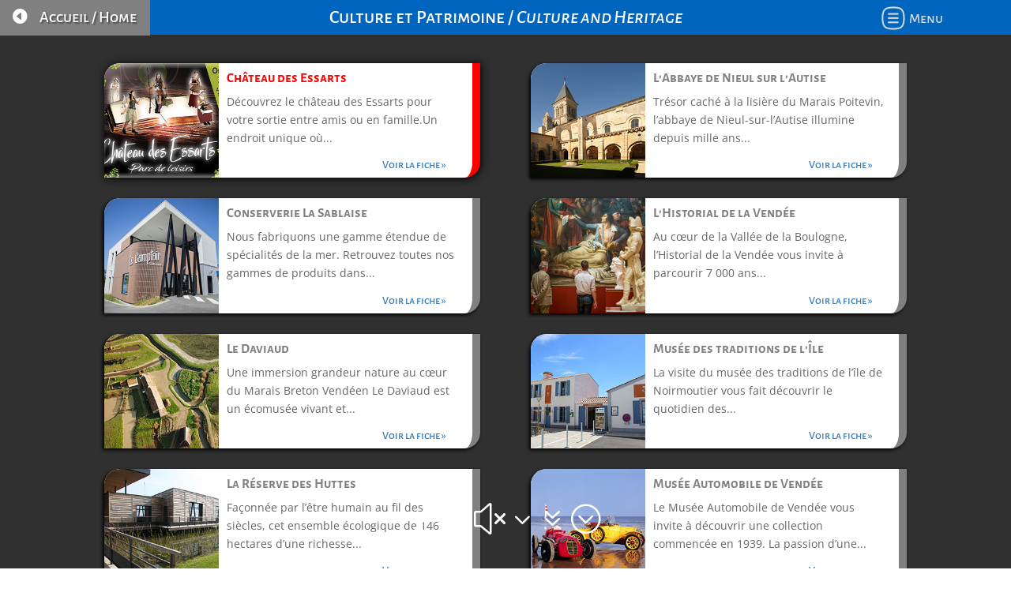

--- FILE ---
content_type: text/css
request_url: https://greentactile.fr/wp-content/css/stylesgt.css
body_size: 7827
content:
@charset "utf-8";
/* CSS Document */
#wp-admin-bar-top-secondary{
	display:none !important;
}
#boutonAccueil .et_pb_button_0{
	background-color:#999 !important;
}
#page-container {
    padding-top: 0px !important;
}
#main-header{
	display:none !important;
}
#main-footer{
	display:none !important;
} 
#ecranPagePrincipale{
	height:1920px !important;
	max-height:1920px !important;	
}
#fondTitreCommerces .dica-item-content{
	background:#2E3192 !important;
	border-radius:0px 0px 20px 0px;
}
#fondTitreCulture .dica-item-content{
	background:#0065b2 !important;
	border-radius:0px 0px 20px 0px;
}
#fondTitreParcsdeloisirs .dica-item-content{
	background:#00aeef !important;
	border-radius:0px 0px 20px 0px;
}
#fondTitreLoisirsnautiques .dica-item-content{
	background:#41bc92 !important;
	border-radius:0px 0px 20px 0px;
}
#fondTitreLoisirsnature .dica-item-content{
	background:#00a651 !important;
	border-radius:0px 0px 20px 0px;
}
#fondTitreLoisirsurbains .dica-item-content{
	background:#a6ce39 !important;
	border-radius:0px 0px 20px 0px;
}
#fondTitrePromotions .dica-item-content{
	background:#ffcf00 !important;
	border-radius:0px 0px 20px 0px;
}
#fondTitreRestaurants .dica-item-content{
	background:#f58220 !important;
	border-radius:0px 0px 20px 0px;
}
#fondTitreProduitslocaux .dica-item-content{
	background:#ed1c24 !important;
	border-radius:0px 0px 20px 0px;
}
#fondTitreEtsilpleut .dica-item-content{
	background:#ea2454 !important;
	border-radius:0px 0px 20px 0px;
}
#fondTitreMarchesfoires .dica-item-content{
	background:#ec008c !important;
	border-radius:0px 0px 20px 0px;
}
#fondTitreLiledyeu .dica-item-content{
	background:#a6258d !important;
	border-radius:0px 0px 20px 0px;
}
.dica-item{
	border-radius:22px 0px 20px 0px;
	box-shadow:3px 3px 3px #999 !important;
}
.swiper-container{
	padding-bottom:20px !important;
}
video::-internal-media-controls-download-button {
	display:none;
}
video::-webkit-media-controls-enclosure {
	overflow:hidden;
}
video::-webkit-media-controls-panel {
	display:none;
}
#blocMaree{
	padding-left:85.5px;
}
::-webkit-scrollbar {
    width: 0px;
    background: transparent;
}
#blocProtectionVideoPrincipale{
	width:100% !important;
	height:640px !important;
	position:absolute !important;
	top:0 !important;
	left:0 !important;
	background:rgba(255,255,255, 0) !important;
	z-index:10000 !important;
}
#blocProtectionVideoPrincipale2{
	width:100% !important;
	height:607.5px !important;
	position:absolute !important;
	top:0 !important;
	left:0 !important;
	background:rgba(255,255,255, 0) !important;
	z-index:10000 !important;
}
#blocProtectionBasPrincipale{
	width:100% !important;
	height:222px !important;
	position:absolute !important;
	bottom:0 !important;
	left:0 !important;
	background:rgba(255,255,255, 0) !important;
	z-index:10000 !important;
}

#blocGlobalAccueil{
	height: 876px !important;
	min-height:876px !important;
	max-height:876px !important;
	padding-top: 0px !important;
}

.barreVerteHaut{
	border-top:solid 8px #7cda24 !important;
}

#blocCliquezici{
	padding: 0px !important;
	margin:0px !important;
	width:100% !important;

}
#blocCliquezici .et_pb_column{
	margin-top:-14px !important;
}
#blocCliquezici .et_pb_slide_0{
	background: linear-gradient(135deg, #7cda24 40%, rgba(30, 144, 255, 0) 40%), linear-gradient(110deg, #def6c8 60%, #def6c8 60%);
}
#blocCliquezici .et_pb_slide_1{
	background: linear-gradient(45deg, #def6c8 60%, rgba(30, 144, 255, 0) 60%), linear-gradient(110deg, #7cda24 40%, #7cda24 40%);
}
#blocCliquezici .et_pb_slide_0 #blocGaucheCliquezici{
	float:left !important;
}
#blocCliquezici .et_pb_slide_1 #blocGaucheCliquezici{
	float:left !important;
	color:#43a6cf !important;
	position:relative !important;
	padding-top:33px !important;
	text-align:center !important;
	font-size:28px !important;
	line-height:42px !important;
	text-shadow:none !important;
	font-style:italic !important;
}
#txtCliquezici{
	font-size:48px !important;	
	margin-bottom:20px !important;
	margin-top: -5px !important;
	text-align:left !important;
}
#blocCliquezici .et_pb_slide_1 #txtCliquezici{
	text-align:right !important;
}
.image-clignote {
   animation-duration: 2s;
   animation-name: clignoter;
   animation-iteration-count: infinite;
   transition: none;
}
.blocFlecheBas{
	position:fixed !important;
	bottom:20px !important;
	z-index:10000 !important;
	background-color:rgba(255,255,255, 0) !important;
	width:100% !important;
	margin-left:auto !important;
	margin-right:auto !important;
}
.blocFlecheBas .et_pb_fullwidth_header {
	padding: 0 !important;
}
.blocFlecheBas .et-pb-icon{
	color:#fff !important;
}

/*
@keyframes clignoter {
  0%   { opacity:1; }
  40%   {opacity:0; }
  100% { opacity:1; }
}
@-webkit-keyframes bounce {
0%, 100% {
-moz-transform: translateY(0);
-ms-transform: translateY(0);
-webkit-transform: translateY(0);
transform: translateY(0);
}
40% {
-moz-transform: translateY(-10px);
-ms-transform: translateY(-10px);
-webkit-transform: translateY(-10px);
transform: translateY(-10px);
}
}
@keyframes bounce {
0%, 100% {
-moz-transform: translateY(0);
-ms-transform: translateY(0);
-webkit-transform: translateY(0);
transform: translateY(0);
}
40% {
-moz-transform: translateY(-10px);
-ms-transform: translateY(-10px);
-webkit-transform: translateY(-10px);
transform: translateY(-10px);
}
}
span.scroll-down.et-pb-icon { 
-webkit-animation-name: bounce;
animation-name: bounce;
-webkit-animation-duration: 1s;
animation-duration: 1s;
-webkit-animation-fill-mode: both;
animation-fill-mode: both;
-webkit-animation-iteration-count: infinite;
animation-iteration-count: infinite;
}	
*/
#blocCliquezici .et_pb_slide_description{
	padding:0 !important;	
}
#txtJesuistactile{
	font-size:32px !important;	
	margin-bottom:20px !important;
	text-align:left !important;
}
#blocCliquezici .et_pb_slide_1 #txtJesuistactile{
	text-align:right !important;
}
#txtJesuistactile img{
	vertical-align:middle !important;
}
#blocCliquezici .et_pb_slide_0 #blocDroitCliquezici{
	float:right !important;
	color:#43a6cf !important;
	position:relative !important;
	padding-top:12px !important;
	text-align:center !important;
	font-size:28px !important;
	line-height:42px !important;
	text-shadow:none !important;
	font-style:italic !important;
}
#blocCliquezici .et_pb_slide_1 #blocDroitCliquezici{
	float:right !important;

}
#blocCliquezici #motsImportants{
	font-weight:600;
	color:#4270A0;
}
#menuMobile1{
	display:none;
	padding-bottom: 30px !important;
}
.menuMobile .et_pb_main_blurb_image{
	width:90px !important;
}
.menuMobile .et_pb_blurb_1 .et_pb_blurb_content{
	border-radius:20px 0px 20px 0px !important;
	background:#2E3192 !important;
    box-shadow: 1px 1px 12px #000;
	width:80% !important;
}
.menuMobile .et_pb_blurb_2 .et_pb_blurb_content{
	border-radius:20px 0px 20px 0px !important;
	background:#0065b2 !important;
    box-shadow: 1px 1px 12px #000;
	width:80% !important;
}
.menuMobile .et_pb_blurb_3 .et_pb_blurb_content{
	border-radius:20px 0px 20px 0px !important;
	background:#00aeef !important;
    box-shadow: 1px 1px 12px #000;
	width:80% !important;
}
.menuMobile .et_pb_blurb_4 .et_pb_blurb_content{
	border-radius:20px 0px 20px 0px !important;
	background:#41bc92 !important;
    box-shadow: 1px 1px 12px #000;
	width:80% !important;
}
.menuMobile .et_pb_blurb_5 .et_pb_blurb_content{
	border-radius:20px 0px 20px 0px !important;
	background:#00a651 !important;
    box-shadow: 1px 1px 12px #000;
	width:80% !important;
}
.menuMobile .et_pb_blurb_6 .et_pb_blurb_content{
	border-radius:20px 0px 20px 0px !important;
	background:#a6ce39 !important;
    box-shadow: 1px 1px 12px #000;
	width:80% !important;
}
.menuMobile .et_pb_blurb_7 .et_pb_blurb_content{
	border-radius:20px 0px 20px 0px !important;
	background:#ffcf00 !important;
    box-shadow: 1px 1px 12px #000;
	width:80% !important;
}
.menuMobile .et_pb_blurb_8 .et_pb_blurb_content{
	border-radius:20px 0px 20px 0px !important;
	background:#f58220 !important;
    box-shadow: 1px 1px 12px #000;
	width:80% !important;
}
.menuMobile .et_pb_blurb_9 .et_pb_blurb_content{
	border-radius:20px 0px 20px 0px !important;
	background:#ed1c24 !important;
    box-shadow: 1px 1px 12px #000;
	width:80% !important;
}
.menuMobile .et_pb_blurb_10 .et_pb_blurb_content{
	border-radius:20px 0px 20px 0px !important;
	background:#ea2454 !important;
    box-shadow: 1px 1px 12px #000;
	width:80% !important;
}
.menuMobile .et_pb_blurb_11 .et_pb_blurb_content{
	border-radius:20px 0px 20px 0px !important;
	background:#ec008c !important;
    box-shadow: 1px 1px 12px #000;
	width:80% !important;
}
.menuMobile .et_pb_blurb_12 .et_pb_blurb_content{
	border-radius:20px 0px 20px 0px !important;
	background:#a6258d !important;
    box-shadow: 1px 1px 12px #000;
	width:80% !important;
}
.menuMobile .et_pb_blurb_content .et_pb_module_header{
	color:#fff !important;
	font-size:22px !important;
	font-weight:600 !important;
}
.menuMobile .et_pb_blurb_content p{
	color:#fff !important;
	font-size:20px !important;
	font-style:italic !important;
	font-weight:400 !important;
	text-align:center !important;
}
.menuMobile .et_pb_blurb_container{
	vertical-align:middle !important;
	padding-left:0px !important;
	padding-top:0px !important;
}
.codeGAFA{
	display:none !important;
}

/* Page liste annonceurs */
#blocMenuLA{
	min-height: 320px !important;
    max-height: 320px !important;
    z-index: 1000 !important;

}
#blocMenuLA .et_pb_row{
	padding:0 !important;
}
#blocMenuLA2{
	min-height: 43px !important;
    max-height: 43px !important;
    z-index: 1000 !important;

}
#blocMenuLA2 .et_pb_row{
	padding:0 !important;
}
#blocLigneTitreCommerces{
	background:#2e3192 !important;
	margin-top:15px !important;
}
#blocLigneTitreCulture{
	background:#0065b2 !important;
	margin-top:15px !important;
}
#blocLigneTitreParcsDeLoisirs{
	background:#00aeef !important;
	margin-top:15px !important;
}
#blocLigneTitreLoisirsNautiques{
	background:#41bc92 !important;
	margin-top:15px !important;
}
#blocLigneTitreLoisirsNature{
	background:#00a651 !important;
	margin-top:15px !important;
}
#blocLigneTitreLoisirsSensations{
	background:#a6ce39 !important;
	margin-top:15px !important;
}
#blocLigneTitrePromotions{
	background:#ffcf00 !important;
	margin-top:15px !important;
}
#blocLigneTitreRestaurants{
	background:#f58220 !important;
	margin-top:15px !important;
}
#blocLigneTitreCarteAnnonceurs{
	background:#f58220 !important;
	margin-top:0px !important;
}
#blocLigneTitreProduitsLocaux{
	background:#ed1c24 !important;
	margin-top:15px !important;
}
#blocLigneTitreEtSilPleut{
	background:#ea2454 !important;
	margin-top:15px !important;
}
#blocLigneTitreMarchesFoires{
	background:#ec008c !important;
	margin-top:15px !important;
}
#blocLigneTitreLileDyeu{
	background:#a6258d !important;
	margin-top:15px !important;
}
#menuBornesLA{
	max-height:280px !important;
	width:100% !important;
	margin-top:-35px !important;
}
#menuBornesLA .dica-image-container{
	width:70% !important;
	margin-left:auto !important;
	margin-right:auto !important;
	padding-top:15px !important;
}
#menuBornesLA .dica-item-content{
	width:70% !important;
	margin-left:auto !important;
	margin-right:auto !important;

}
# .et_pb_module_inner{
	margin-top:-5px !important;
	max-height:320px !important;
}
#menuBornesLA .dica-item{
	box-shadow:none !important;
}
.carouselMobile{
	height:280px !important;
	width:auto !important;
}
#menuBornesLA .item-title{
	font-size:18px !important;
	font-weight: bold !important;
	padding-top:10px !important;
}
#menuBornesLA .item-subtitle{
	font-size:18px !important;
	padding-bottom:10px !important;
}
#menuBornesLA .dica-container{
	max-height:280px !important;
}

# .et_pb_row_2{
	max-height:43px !important;
}
# .et_pb_row_2 .et_pb_button{
	max-height:44px !important;
	border-radius:0px 0px 20px 0px !important;
	margin-top:-1px !important;
}
.blocListeA1 .entry{
	display:none !important;
}
.blocListeAS .entry{
	display:none !important;
}
.blocListeAN .entry{
	display:none !important;
}
.blocLA2021V2 {
	background: #303030 !important;
	min-height:100vh !important;
}
.et_pb_row{
	padding:0 !important;
}
.blocLA2021V2 .et_pb_post_extra{
	width:44% !important;
	position:relative !important;
	float:left !important;
	margin-left:3% !important;
	margin-right:3% !important;
	padding:0 !important;
	margin-bottom:30px !important;
	border-radius:20px 0 20px 0 !important;	
}	
.blocLA2021V2 .blocListeAN .et_pb_post_extra{
	border-right: 10px solid #808080 !important;
	box-shadow: -2px 2px 4px #000;
}
.blocLA2021V2 .blocListeAN .et_pb_post_extra h2{
	color:#808080 !important;
}
.blocLA2021V2 .blocListeAS .et_pb_post_extra{
	border-right: 10px solid #FF8C00 !important;
	box-shadow: -2px 2px 4px #000;
}
.blocLA2021V2 .blocListeAS .et_pb_post_extra h2{
	color:#FF8C00 !important;
}
.blocLA2021V2 .blocListeA1 .et_pb_post_extra{
	border-right: 10px solid #ff0000 !important;
	box-shadow: 1px 1px 12px #000;
}
.blocLA2021V2 .blocListeA1 .et_pb_post_extra h2{
	color:#ff0000 !important;
}

.blocLA2021V2 .el-read-more-link{
	text-align:right !important;
}
.blocLA2021V2 .el-read-more-btn{
	margin-top:3px !important;
}
.blocLA2021V2 .et_pb_post_extra .post-media{
	width:31% !important;
	margin-right:0 !important;
}
.blocLA2021V2 .et_pb_post_extra .post-media img {
	border-radius:20px 0 0 0 !important;
	max-height:150px !important;
}
.blocLA2021V2 .et_pb_post_extra .post-content{
	width:65% !important;
}
.blocLA2021V2 .et_pb_post_extra .post-content h2{
	font-size:17px !important;
	font-weight:600 !important;
}
.blocLA2021V2 .et_pb_post_extra .post-content .post-data{
	border-bottom: none !important;
   	padding-bottom: 5px !important;
}
.blocLA2021V2 .et_pb_post_extra .entry-title {
	margin-bottom:0 !important;
	font-family: 'Alegreya Sans SC',Helvetica,Arial,Lucida,sans-serif !important;
}
.blocLA2021V2 .et_pb_post_extra.el_dbe_full_width {
   	border-bottom: none !important;
}
.blocLA2021V2 .infosLA{
	display:none !important;
}
.blocListeAN .et_pb_post_extra{
	border-right: 10px solid #A9A9A9 !important;
	box-shadow: 0px 0px 6px #000;
}
.blocListeAN .et_pb_post_extra h2{
	color:#A9A9A9 !important;
}
.blocListeAS .et_pb_post_extra{
	border-right: 10px solid #FF8C00 !important;
	box-shadow: 0px 0px 6px #FF8C00;
}
.blocListeAS .et_pb_post_extra h2{
	color:#FF8C00 !important;
}
.blocListeA1 .et_pb_post_extra{
	border-right: 10px solid #ff0000 !important;
	box-shadow: 0px 0px 6px #ff0000;
}
.blocListeA1 .et_pb_post_extra h2{
	color:#ff0000 !important;
}

.el-read-more-link{
	text-align:right !important;
}
.el-read-more-btn{
	margin-top:3px !important;
}
.et_pb_post_extra .post-media{
	width:31% !important;
	margin-right:0 !important;
}
.et_pb_post_extra .post-media img {
	border-radius:20px 0 0 0 !important;
	max-height:150px !important;
}
.et_pb_post_extra .post-content{
	width:65% !important;
}
.et_pb_post_extra .post-content h2{
	font-size:20px !important;
	font-weight:600 !important;
}
.et_pb_column_4_4 .et_pb_post_extra.el_dbe_full_width .post-content {
	padding: 0 0 0 10px !important;
}
#titreHaut2024{
		width:100% !important;
		text-align:center !important;
		background:#f58220 !important;
   		padding: 11px 0px 10px 0px !important;
    	font-family: 'Alegreya Sans SC',Helvetica,Arial,Lucida,sans-serif !important;
    	font-size: 24px !important;
    	color: #fff !important;
}
#titreHautCommerces2024{
		width:100% !important;
		text-align:center !important;
		background:#2e3192 !important;
   		padding: 11px 0px 10px 0px !important;
    	font-family: 'Alegreya Sans SC',Helvetica,Arial,Lucida,sans-serif !important;
    	font-size: 24px !important;
    	color: #fff !important;
}
#titreHautCulture2024{
	width:100% !important;
	text-align:center !important;
	background:#0065be !important;
	   padding: 11px 0px 10px 0px !important;
	font-family: 'Alegreya Sans SC',Helfffvetica,Arial,Lucida,sans-serif !important;
	font-size: 24px !important;
	color: #fff !important;
}
#titreHautParcsdeloisirs2024{
	width:100% !important;
	text-align:center !important;
	background:#00aeef !important;
	   padding: 11px 0px 10px 0px !important;
	font-family: 'Alegreya Sans SC',Helvetica,Arial,Lucida,sans-serif !important;
	font-size: 24px !important;
	color: #fff !important;
}
#titreHautLoisirsnautiques2024{
	width:100% !important;
	text-align:center !important;
	background:#41bc92 !important;
	   padding: 11px 0px 10px 0px !important;
	font-family: 'Alegreya Sans SC',Helvetica,Arial,Lucida,sans-serif !important;
	font-size: 24px !important;
	color: #fff !important;
}
#titreHautLoisirsnature2024{
	width:100% !important;
	text-align:center !important;
	background:#00a651 !important;
	   padding: 11px 0px 10px 0px !important;
	font-family: 'Alegreya Sans SC',Helvetica,Arial,Lucida,sans-serif !important;
	font-size: 24px !important;
	color: #fff !important;
}
#titreHautLoisirssensations2024{
	width:100% !important;
	text-align:center !important;
	background:#a6ce39 !important;
	   padding: 11px 0px 10px 0px !important;
	font-family: 'Alegreya Sans SC',Helvetica,Arial,Lucida,sans-serif !important;
	font-size: 24px !important;
	color: #fff !important;
}
#titreHautPromotions2024{
	width:100% !important;
	text-align:center !important;
	background:#ffcf00 !important;
	   padding: 11px 0px 10px 0px !important;
	font-family: 'Alegreya Sans SC',Helvetica,Arial,Lucida,sans-serif !important;
	font-size: 24px !important;
	color: #000 !important;
}
#titreHautCarte2024{
	width:100% !important;
	text-align:center !important;
	background:#fdf1b8 !important;
	   padding: 11px 0px 10px 0px !important;
	font-family: 'Alegreya Sans SC',Helvetica,Arial,Lucida,sans-serif !important;
	font-size: 24px !important;
	color: #0da0c5 !important;
}
#titreHautProduitslocaux2024{
	width:100% !important;
	text-align:center !important;
	background:#ed1c24 !important;
	   padding: 11px 0px 10px 0px !important;
	font-family: 'Alegreya Sans SC',Helvetica,Arial,Lucida,sans-serif !important;
	font-size: 24px !important;
	color: #fff !important;
}
#titreHautEtsilpleut2024{
	width:100% !important;
	text-align:center !important;
	background:#ea2454 !important;
	   padding: 11px 0px 10px 0px !important;
	font-family: 'Alegreya Sans SC',Helvetica,Arial,Lucida,sans-serif !important;
	font-size: 24px !important;
	color: #fff !important;
}
#titreHautMarches2024{
	width:100% !important;
	text-align:center !important;
	background:#ec008c !important;
	   padding: 11px 0px 10px 0px !important;
	font-family: 'Alegreya Sans SC',Helvetica,Arial,Lucida,sans-serif !important;
	font-size: 24px !important;
	color: #fff !important;
}
#titreHautLiledyeu2024{
	width:100% !important;
	text-align:center !important;
	background:#a6258d !important;
	   padding: 11px 0px 10px 0px !important;
	font-family: 'Alegreya Sans SC',Helvetica,Arial,Lucida,sans-serif !important;
	font-size: 24px !important;
	color: #fff !important;
}
#titreHautPistescyclables2024{
	width:100% !important;
	text-align:center !important;
	background:#f58220 !important;
	   padding: 11px 0px 10px 0px !important;
	font-family: 'Alegreya Sans SC',Helvetica,Arial,Lucida,sans-serif !important;
	font-size: 24px !important;
	color: #fff !important;
}
#titreHautMeteoetmarees2024{
	width:100% !important;
	text-align:center !important;
	background:#ffe4c4 !important;
	   padding: 11px 0px 10px 0px !important;
	font-family: 'Alegreya Sans SC',Helvetica,Arial,Lucida,sans-serif !important;
	font-size: 24px !important;
	color: #0da0c5 !important;
}


/* Fiche Marché	*/
	.codeGAFA{
		background:#fff !important;
	}
	#blocMarches{
		background:#fff !important;
		z-index:1;
		width: 100% !important;
    	padding: 0px !important;
	}
	#blocMarches .et_pb_module{
		margin-bottom:0px !important;
	}

	#titreMarcheMobile{
		width:100% !important;
		text-align:center !important;
		background:#ec008c !important;
   		padding: 11px 0px 10px 0px !important;
    	font-family: 'Alegreya Sans SC',Helvetica,Arial,Lucida,sans-serif !important;
    	font-size: 26px !important;
    	color: #fff !important;
	}
	
	#blocMarches .et_pb_row{
    	width: 100% !important;
    	padding: 0px !important;
	}
	.texteCommunes{
		font-family:"calibri";
		font-size:12px;
		font-weight:bold;
	}
	.texteCommunes2{
		font-family:"calibri";
		font-size:10px;
		font-weight:600;
		font-style:italic;
	}
	.blocInfoMarchesFoires{
		position:fixed;
		top:110px;
		right:0px;
		background: #fff; color: #fff;
		width:540px;
		height:auto;
		z-index:1000;
		border-radius:20px 0 0 20px;
		box-shadow: 1px 1px 12px #555;
	}
	.blocInfoJourMarchesFoires{
		position:fixed;
		top:110px;
		right:0px;
		background: #fff; color: #fff;
		width:540px;
		height:auto;
		z-index:1000;
		border-radius:20px 0 0 20px;
		box-shadow: 1px 1px 12px #555;
	}
	#v1, #v2, #v3, #v4, #v5, #v6, #v7, #v8, #v9, #v10, #v11, #v12, #v13, #v14, #v15, #v16, #v17, #v18, #v19, #v20, #v21, #v22, #v23, #v24, #v25, #v26, #v27, #v28, #v29, #v30, #v31, #v32, #v33, #v34, #v35, #v36, #v37, #v38, #v39, #v40, #v41, #v42, #v43, #v44, #v45, #v46, #v47, #v48, #v49, #v50, #v51, #v52, #v53, #v54, #v55, #v56, #v57, #v58, #v59, #v60, #v61, #v62, #v63, #v64, #v65, #v66, #v67, #v68, #v69, #v70, #v71, #v72, #v73, #v74, #v202201, #v202301{
		display:none;
	}
	.fermerInfoMarches{
		width:50px;
		height:50px;
		border-radius:20px 0 20px 0;
		background:#bb0b0b;
		font-weight:bold;
		font-size:12px;
		color:#fff;
		text-align:center;
		display: table-cell;
  		vertical-align: middle;
	}
	.contenuInfosMarches{
		padding:20px;
	}
	.contenuInfosMarches img{
		margin-right :8px !important;
		margin-top:5px !important;
	}
	.villeFicheInfoMarches{
		font-weight:bold;
		font-size:20px;
		padding-bottom:10px !important;
	}
	.contenuInfosMarches hr{
		margin-bottom:10px !important;
		margin-top:0 !important;
		border-top: 1px solid #cecece;
	}
	.marchesCouverts{
		position:absolute;
		left:100px;
		top:10px;
	}
	#legendeCarteMarchesFR{
		position:fixed;
		top:720px;
		left:20px;
		width:390px;
		height:150px;
		background:#fdfdfd;
		z-index:1000;
		border: 4px solid #d5eac1;
		border-radius:20px 0 20px 0;
		padding-left:10px;
		padding-top:12px;
		vertical-align: text-top;
	}
	#legendeCarteMarchesFR p{
		padding-bottom:0px !important;
	}
	#logoMarchesFR{
		position:fixed;
		top:610px;
		left:20px;
		width:200px;
		height:100px;
	}
	#menuJoursSemaine{
		width:100% !important;
	}
	#phraseCliqueCarteMarche{
		margin-top:20px !important;
	}
	.boutonJour{
		position:absolute;
		left:15px;
		width:150px;
		height:56px;
		text-align:center;
		font-family:Open Sans,Arial,sans-serif;
		color:#fff;
		font-weight:600;
		vertical-align:middle;
		font-size:20px;
		z-index:1000;
		padding-top:4px;
		border-radius:0px 0px 20px 20px;
	}
	#boutonLundi{
		background:#B22222;
		left:15px;
	}
	#boutonMardi{
		background:#FF8C00;
		left:165px;
	}
	#boutonMercredi{
		background:#9ACD32;
		left:315px;
	}
	#boutonJeudi{
		background:#4682B4;
		left:465px;
	}
	#boutonVendredi{
		background:#00BFFF;
		left:615px;
	}
	#boutonSamedi{
		background:#800080;
		left:765px;
	}
	#boutonDimanche{
		background:#F0C300;
		left:915px;
	}
	#barreBoutonAccueilMarches{
		position:absolute !important;
		top:0;
		left:0;
		max-height:44.8px !important;
	}
	#barreBoutonAccueil2024{
		position:absolute !important;
		top:0;
		left:0;
		mix-height:45px !important;
	}
	.menuFARetourMarches{
		padding:8px 15px 2px 15px;
		color:#f0ffff;
		background: linear-gradient(90deg, #808080 22%, rgba(30, 144, 255, 0) 22%), linear-gradient(110deg, #9E9E9E 78%, #9E9E9E 78%);
		margin-top:0px !important;
		border-radius:0 40px 40px 0;
		cursor:pointer !important;
	}
	.menuFARetour2024{
		padding:8px 15px 2px 15px;
		color:#f0ffff;
		background:#808080;
		margin-top:0px !important;
		cursor:pointer !important;
		height:45px !important;
		min-height:45px !important;
	}
	.menuFARetour20242{
		padding:8px 15px 2px 15px;
		color:#f0ffff;
		background:#808080;
		margin-top:0px !important;
		cursor:pointer !important;
		height:45px !important;
		min-height:45px !important;
	}
	#barreBoutonAccueil2024 .et_pb_main_blurb_image{
		margin-bottom:10px !important;
		margin-top: 10px !important;
		width:20px !important;
	}
	#barreBoutonAccueil2024 .et_pb_image_wrap{
		margin-top: 2px !important;
	}
	#barreBoutonAccueil2024 .et_pb_blurb_container{
		padding-top: 2px !important;
	}
	#barreBoutonAccueil20243 .et_pb_main_blurb_image{
		margin-bottom:10px !important;
		margin-top: 10px !important;
		width:20px !important;
	}
	#barreBoutonAccueil20243 .et_pb_image_wrap{
		margin-top: 2px !important;
	}
	#barreBoutonAccueil20243 .et_pb_blurb_container{
		padding-top: 2px !important;
	}
	#barreBoutonAccueil20243{
		width: 100% !important;
	}
	#barreJourSemaineBas{

	}
	/* Fin fiche marché */
	#cacheTraitGA{
		display:none;
	}
	/* Fiche Annonceur*/
	.infosLA{
		display:none !important;
	}
	.et_pb_slide_description{
		padding:0px 0px 0px 0px !important;
	}
	.et-pb-arrow-next, .et-pb-arrow-prev{
		color:#000 !important;
		opacity:1 !important;
	}
	.et-pb-arrow-next{
		right:0px !important;
	}
	.et-pb-arrow-prev{
		left:-5px !important;
	}
.et_pb_slider, .et_pb_slide_0, .et_pb_slide_1, .et_pb_slide_2, .et_pb_slide_3, .et_pb_slide_4, .et_pb_slide_5, .et_pb_slide_6, .et_pb_slide_7, .et_pb_slide_8, .et_pb_slide_9, .et_pb_slide_10, .et_pb_slide_11, .et_pb_slide_12, .et_pb_slide_13, .et_pb_slide_14, .et_pb_slide_15, .et_pb_slide_16, .et_pb_slide_17, .et_pb_slide_18, .et_pb_slide_19, .et_pb_slide_20, .et_pb_slide_21, .et_pb_slide_22, .et_pb_slide_23, .et_pb_slide_24, .et_pb_slide_25, .et_pb_slide_26, .et_pb_slide_27, .et_pb_slide_28, .et_pb_slide_29, .et_pb_slide_30{
		background-color:rgba(255, 255, 255, 0) !important;
	}
	.et_pb_gallery_0{
		width:auto !important;
		max-width:auto !important;
	}
	#main-header{
		display:none;
	}
	#page-container{
		padding-top:0px !important;
	}
	#ficheAnnonceur{
		width:100% !important;
		height:1000px !important;
		max-height:1000px !important;
		background-image:url("https://greentactile.fr/wp-content/uploads/2020/03/28894554_m.jpg");
	}
	#ficheAnnonceur h1{
		color:#f0ffff !important;
		font-size:21px !important;
		line-height:42px !important;
		text-shadow: 0px 1px 0px rgba( 90, 94, 107, 0.8);
	}
	#ficheAnnonceur .et_pb_image_wrap{
		text-shadow: 0px 1px 0px rgba( 90, 94, 107, 0.8);
		padding-top:10px !important;
	}
	#ficheAnnonceur .et_pb_image_wrap span{
		font-size:23px !important;
	}
	.single .et_pb_post{
		margin-bottom:0px !important;
	}
	.single .post {
    	padding-bottom: 0px !important;
	}
	#blocMenuFAHaut{
		position: absolute;
		top:0;
		left:0;
		width:150px !important;
	}
	#blocMenuFAHaut span{
		font-size:20px !important;
	}
	#blocMenuFA{
		position: absolute;
		top:250px;
		left:0;
		width:200px !important;
	}
	#blocMenuFA span{
		font-size:20px !important;
	}
	.menuFA{
		padding:10px 15px 0px 15px;
		color:#f0ffff;
		margin-bottom:5px !important;
		border-radius:0 40px 40px 0;
		cursor:pointer;
	}
	#menuPresentation{
		background: linear-gradient(90deg, #5fa644 27%, rgba(30, 144, 255, 0) 27%), linear-gradient(110deg, #92c83d 70%, #92c83d 70%);
		display:none;
	}
	#menuPromotion{
		background: linear-gradient(90deg, #E67E30 27%, rgba(30, 144, 255, 0) 27%), linear-gradient(110deg, #FFA500 70%, #FFA500 70%);
	}
	#menuPhotos{
		background: linear-gradient(90deg, #800080 27%, rgba(30, 144, 255, 0) 27%), linear-gradient(110deg, #BD33A4 70%, #BD33A4 70%);
	}
	#menuVideo{
		background: linear-gradient(90deg, #008080 27%, rgba(30, 144, 255, 0) 27%), linear-gradient(110deg, #20B2AA 70%, #20B2AA 70%);
	}
	#menuHoraires{
		background: linear-gradient(90deg, #D1B606 27%, rgba(30, 144, 255, 0) 27%), linear-gradient(110deg, #C7CF00 70%, #C7CF00 70%);
	}
	#menuTarifs{
		background: linear-gradient(90deg, #DE2916 27%, rgba(30, 144, 255, 0) 27%), linear-gradient(110deg, #FF6347 70%, #FF6347 70%);
	}
	#menuLocalisation{
		background: linear-gradient(90deg, #AE8964 27%, rgba(30, 144, 255, 0) 27%), linear-gradient(110deg, #C8AD7F 70%, #C8AD7F 70%);
	}
	#menuReservation{
		background: linear-gradient(90deg, #6495ED 27%, rgba(30, 144, 255, 0) 27%), linear-gradient(110deg, #77B5FE 70%, #77B5FE 70%);
	}
	
	#menuPresentationEN{
		background: linear-gradient(90deg, #5fa644 27%, rgba(30, 144, 255, 0) 27%), linear-gradient(110deg, #92c83d 70%, #92c83d 70%);
		display:none;
	}
	#menuPromotionEN{
		background: linear-gradient(90deg, #E67E30 27%, rgba(30, 144, 255, 0) 27%), linear-gradient(110deg, #FFA500 70%, #FFA500 70%);
	}
	#menuPhotosEN{
		background: linear-gradient(90deg, #800080 27%, rgba(30, 144, 255, 0) 27%), linear-gradient(110deg, #BD33A4 70%, #BD33A4 70%);
	}
	#menuVideoEN{
		background: linear-gradient(90deg, #008080 27%, rgba(30, 144, 255, 0) 27%), linear-gradient(110deg, #20B2AA 70%, #20B2AA 70%);
	}
	#menuHorairesEN{
		background: linear-gradient(90deg, #D1B606 27%, rgba(30, 144, 255, 0) 27%), linear-gradient(110deg, #C7CF00 70%, #C7CF00 70%);
	}
	#menuTarifsEN{
		background: linear-gradient(90deg, #DE2916 27%, rgba(30, 144, 255, 0) 27%), linear-gradient(110deg, #FF6347 70%, #FF6347 70%);
	}
	#menuLocalisationEN{
		background: linear-gradient(90deg, #AE8964 27%, rgba(30, 144, 255, 0) 27%), linear-gradient(110deg, #C8AD7F 70%, #C8AD7F 70%);
	}
	#menuReservationEN{
		background: linear-gradient(90deg, #6495ED 27%, rgba(30, 144, 255, 0) 27%), linear-gradient(110deg, #77B5FE 70%, #77B5FE 70%);
	}
	
	#menuPromotionOff{
		display:none;
	}
	#menuPhotosOff{
		display:none;
	}
	#menuVideoOff{
		display:none;;
	}
	#menuHorairesOff{
		display:none;
	}
	#menuTarifsOff{
		display:none;
	}
	#menuLocalisationOff{
		display:none;
	}
	#menuReservationOff{
		display:none;
	}
	
	.menuFARetour{
		padding:10px 15px 5px 15px;
		color:#f0ffff;
		background: linear-gradient(90deg, #808080 35%, rgba(30, 144, 255, 0) 35%), linear-gradient(110deg, #9E9E9E 65%, #9E9E9E 65%);
		margin-top:5px !important;
		border-radius:0 40px 40px 0;
	}
	.menuFAOver{
		padding:10px 15px 5px 20px;
		color:#f0ffff;
		margin-bottom:5px !important;
		border-radius:0 !important;
		width:230px !important;
	}
	#menuPresentationOver{
		background: linear-gradient(90deg, #5fa644 27%, rgba(30, 144, 255, 0) 27%), linear-gradient(110deg, #92c83d 70%, #92c83d 70%);
		display:block;
	}
	#menuPromotionOver{
		background: linear-gradient(90deg, #E67E30 27%, rgba(30, 144, 255, 0) 27%), linear-gradient(110deg, #FFA500 70%, #FFA500 70%);
		display:none;
	}
	#menuPhotosOver{
		background: linear-gradient(90deg, #800080 27%, rgba(30, 144, 255, 0) 27%), linear-gradient(110deg, #BD33A4 70%, #BD33A4 70%);
		display:none;
	}
	#menuVideoOver{
		background: linear-gradient(90deg, #008080 27%, rgba(30, 144, 255, 0) 27%), linear-gradient(110deg, #20B2AA 70%, #20B2AA 70%);
		display:none;
	}
	#menuHorairesOver{
		background: linear-gradient(90deg, #D1B606 27%, rgba(30, 144, 255, 0) 27%), linear-gradient(110deg, #C7CF00 70%, #C7CF00 70%);
		display:none;
	}
	#menuTarifsOver{
		background: linear-gradient(90deg, #DE2916 27%, rgba(30, 144, 255, 0) 27%), linear-gradient(110deg, #FF6347 70%, #FF6347 70%);
		display:none;
	}
	#menuLocalisationOver{
		background: linear-gradient(90deg, #AE8964 27%, rgba(30, 144, 255, 0) 27%), linear-gradient(110deg, #C8AD7F 70%, #C8AD7F 70%);
		display:none;
	}
	#menuReservationOver{
		background: linear-gradient(90deg, #6495ED 27%, rgba(30, 144, 255, 0) 27%), linear-gradient(110deg, #77B5FE 70%, #77B5FE 70%);
		display:none;
	}
	
	#menuPresentationENOver{
		background: linear-gradient(90deg, #5fa644 27%, rgba(30, 144, 255, 0) 27%), linear-gradient(110deg, #92c83d 70%, #92c83d 70%);
		display:block;
	}
	#menuPromotionENOver{
		background: linear-gradient(90deg, #E67E30 27%, rgba(30, 144, 255, 0) 27%), linear-gradient(110deg, #FFA500 70%, #FFA500 70%);
		display:none;
	}
	#menuPhotosENOver{
		background: linear-gradient(90deg, #800080 27%, rgba(30, 144, 255, 0) 27%), linear-gradient(110deg, #BD33A4 70%, #BD33A4 70%);
		display:none;
	}
	#menuVideoENOver{
		background: linear-gradient(90deg, #008080 27%, rgba(30, 144, 255, 0) 27%), linear-gradient(110deg, #20B2AA 70%, #20B2AA 70%);
		display:none;
	}
	#menuHorairesENOver{
		background: linear-gradient(90deg, #D1B606 27%, rgba(30, 144, 255, 0) 27%), linear-gradient(110deg, #C7CF00 70%, #C7CF00 70%);
		display:none;
	}
	#menuTarifsENOver{
		background: linear-gradient(90deg, #DE2916 27%, rgba(30, 144, 255, 0) 27%), linear-gradient(110deg, #FF6347 70%, #FF6347 70%);
		display:none;
	}
	#menuLocalisationENOver{
		background: linear-gradient(90deg, #AE8964 27%, rgba(30, 144, 255, 0) 27%), linear-gradient(110deg, #C8AD7F 70%, #C8AD7F 70%);
		display:none;
	}
	#menuReservationENOver{
		background: linear-gradient(90deg, #6495ED 27%, rgba(30, 144, 255, 0) 27%), linear-gradient(110deg, #77B5FE 70%, #77B5FE 70%);
		display:none;
	}
	
	.menuFAMobile{
		display:none !important;
	}
	.et-pb-icon{
		color:#fff !important;
	}
	#blocFALogo{
		position:absolute !important;
		top:40px;
		left:250px;
		width:830px !important;
	}
	#blocFAPresentation{
		position:absolute !important;
		top:250px;
		left:230px;
		width:850px !important;
		height:auto !important;
		min-height:345px !important;
		background:rgb(255,255,255, 0.5) !important;
		color:#000 !important;
		padding:25px !important;
		border: 8px solid #92c83d;
		border-radius:0 0 40px 0;
		display:block;
	}
	#blocFAPresentation div{
		color:#000 !important;
		font-family:Open Sans,Arial,sans-serif;
	}
	#blocFAPresentationEN{
		position:absolute !important;
		top:250px;
		left:230px;
		width:850px !important;
		height:auto !important;
		min-height:345px !important;
		background:rgb(255,255,255, 0.5) !important;
		color:#000 !important;
		padding:25px !important;
		border: 8px solid #92c83d;
		border-radius:0 0 40px 0;
		display:none;
	}
	#blocFAPresentationEN div{
		color:#000 !important;
		font-family:Open Sans,Arial,sans-serif;
	}
	#blocFAPromotion{
		position:absolute !important;
		top:250px;
		left:230px;
		width:850px !important;
		height:auto !important;
		min-height:345px !important;
		background:rgb(255,255,255, 0.5) !important;
		color:#000 !important;
		padding:25px !important;
		border: 8px solid #FFA500;
		border-radius:0 0 40px 0;
		display:none;
	}
	#blocFAPromotionEN{
		position:absolute !important;
		top:250px;
		left:230px;
		width:850px !important;
		height:auto !important;
		min-height:345px !important;
		background:rgb(255,255,255, 0.5) !important;
		color:#000 !important;
		padding:25px !important;
		border: 8px solid #FFA500;
		border-radius:0 0 40px 0;
		display:none;
	}
	#blocFAPromotion div{
		color:#000 !important;
		font-family:Open Sans,Arial,sans-serif;
	}
	#blocFAPromotionEN div{
		color:#000 !important;
		font-family:Open Sans,Arial,sans-serif;
	}
	#blocFAPhotos{
		position:absolute !important;
		top:250px;
		left:230px;
		width:850px !important;
		height:auto !important;
		min-height:345px !important;
		background:rgb(255,255,255, 0.5) !important;
		color:#000 !important;
		padding:25px!important;
		border: 8px solid #BD33A4;
		border-radius:0 0 40px 0;
		display:none;
	}
	#blocFAVideo{
		position:absolute !important;
		top:250px;
		left:230px;
		width:850px !important;
		height:auto !important;
		min-height:345px !important;
		background:rgb(255,255,255, 0.5) !important;
		color:#000 !important;
		padding:25px!important;
		border: 8px solid #20B2AA;
		border-radius:0 0 40px 0;
		display:none;
	}
	#blocFAVideoEN{
		position:absolute !important;
		top:250px;
		left:230px;
		width:850px !important;
		height:auto !important;
		min-height:345px !important;
		background:rgb(255,255,255, 0.5) !important;
		color:#000 !important;
		padding:25px!important;
		border: 8px solid #20B2AA;
		border-radius:0 0 40px 0;
		display:none;
	}
	#blocFAHoraires{
		position:absolute !important;
		top:250px;
		left:230px;
		width:850px !important;
		height:auto !important;
		min-height:345px !important;
		background:rgb(255,255,255, 0.5) !important;
		color:#000 !important;
		padding:25px!important;
		border: 8px solid #C7CF00;
		border-radius:0 0 40px 0;
		display:none;
	}
	#blocFAHoraires div{
		color:#000 !important;
		font-family:Open Sans,Arial,sans-serif;
	}
	#blocFAHorairesEN{
		position:absolute !important;
		top:250px;
		left:230px;
		width:850px !important;
		height:auto !important;
		min-height:345px !important;
		background:rgb(255,255,255, 0.5) !important;
		color:#000 !important;
		padding:25px!important;
		border: 8px solid #C7CF00;
		border-radius:0 0 40px 0;
		display:none;
	}
	#blocFAHorairesEN div{
		color:#000 !important;
		font-family:Open Sans,Arial,sans-serif;
	}
	#blocFATarifs{
		position:absolute !important;
		top:250px;
		left:230px;
		width:850px !important;
		height:auto !important;
		min-height:345px !important;
		background:rgb(255,255,255, 0.5) !important;
		color:#000 !important;
		padding:25px!important;
		border: 8px solid #FF6347;
		border-radius:0 0 40px 0;
		display:none;
	}
	#blocFATarifs div{
		color:#000 !important;
		font-family:Open Sans,Arial,sans-serif;
	}
	#blocFATarifsEN{
		position:absolute !important;
		top:250px;
		left:230px;
		width:850px !important;
		height:auto !important;
		min-height:345px !important;
		background:rgb(255,255,255, 0.5) !important;
		color:#000 !important;
		padding:25px!important;
		border: 8px solid #FF6347;
		border-radius:0 0 40px 0;
		display:none;
	}
	#blocFATarifsEN div{
		color:#000 !important;
		font-family:Open Sans,Arial,sans-serif;
	}
	#blocFALocalisation{
		position:absolute !important;
		top:250px;
		left:230px;
		width:850px !important;
		height:auto !important;
		min-height:355px !important;
		background:rgb(255,255,255, 0.5) !important;
		color:#000 !important;
		padding:25px!important;
		border: 8px solid #C8AD7F;
		border-radius:0 0 40px 0;
		display:none;
	}
	#blocFALocalisationEN{
		position:absolute !important;
		top:250px;
		left:230px;
		width:850px !important;
		height:auto !important;
		min-height:355px !important;
		background:rgb(255,255,255, 0.5) !important;
		color:#000 !important;
		padding:25px!important;
		border: 8px solid #C8AD7F;
		border-radius:0 0 40px 0;
		display:none;
	}
	#blocFAReservation{
		position:absolute !important;
		top:250px;
		left:230px;
		width:850px !important;
		height:auto !important;
		min-height:500px !important;
		background:rgb(255,255,255, 0.5) !important;
		color:#000 !important;
		padding: 25px !important;
		border: 8px solid #77B5FE;
		border-radius:0 0 40px 0;
		display:none;
	}
	#blocFAReservationEN{
		position:absolute !important;
		top:250px;
		left:230px;
		width:850px !important;
		height:auto !important;
		min-height:500px !important;
		background:rgb(255,255,255, 0.5) !important;
		color:#000 !important;
		padding: 25px !important;
		border: 8px solid #77B5FE;
		border-radius:0 0 40px 0;
		display:none;
	}
	#blocFAReservation div{
		color:#000 !important;
		font-family:Open Sans,Arial,sans-serif;
	}

	#blocFAPhotos .et_pb_gallery_image img{
		box-shadow: 8px 8px 12px #aaa;
	}
	.blocFAPresentationTexte{
		font-size:18px !important;
		text-align:justify !important;
		line-height:30px !important;
		margin-bottom:50px !important;
	}
	.blocFAPresentationTexte2{
		font-size:18px !important;
		text-align:justify !important;
		line-height:30px !important;
		margin-bottom:20px !important;
	}
	.blocFAPresentationTexte3{
		font-size:16px !important;
		text-align:justify !important;
		line-height:24px !important;
		margin-bottom:0px !important;
	}
	.blocFAPresentationTexte li{
		line-height:35px !important;
	}
	.mfp-counter{
		display:none;
	}
	.et_pb_row_1, .et_pb_row_2, .et_pb_row_3, .et_pb_row_4,.et_pb_row_5, .et_pb_row_6, .et_pb_row_7, .et_pb_row_8, .et_pb_row_9, .et_pb_row_10{
		background-color:transparent !important;
	}
	.coordonneesFAMobile{
		display:none !important;
	}
	.blocEN{
		display:none;
	}
	#positionDrapeauxFA{
		position:absolute;
		left:15px;
		top:120px;
		z-index:10000 !important;
	}
	#drapeauxFAMobile{
		display:none;
		z-index:10000 !important;
	}
	.blocListeA1{
		margin-bottom: 0px !important;
	}
	.blocListeAS{
		margin-bottom: 0px !important;
	}
	
/* Carte */
	
/* Fin carte */
/* 2024 */

/* Météo Marais */
#moduleMeteoMarees{
	position:relative !important;
	width:1080px !important;
	height:auto !important;
	margin-left:auto;
	margin-right:auto;
	z-index:1 !important;
}
.et_pb_tabs_controls {
	max-width:694px !important;
	margin-left:auto !important;
	margin-right:auto !important; 
}
#blocMarees{
	padding-top:50px !important;
}
#blocMarees h3{
	visibility:hidden !important;
}

#blocMarees .et_pb_tabs_controls .et_pb_tab_0{
	border-right:1px solid #fff !important;
}
#blocMarees .et_pb_tabs_controls .et_pb_tab_1{
	border-right:1px solid #fff !important;
}
#blocMarees .et_pb_tabs_controls .et_pb_tab_2{
	border-right:1px solid #fff !important;
}
#blocMarees .et_pb_tabs_controls .et_pb_tab_3{
	border-right:1px solid #fff !important;
}
#blocMarees .et_pb_tabs_controls .et_pb_tab_4{
	border-right:1px solid #fff !important;
}
#blocMarees .et_pb_tabs_controls .et_pb_tab_5{
	border-right:1px solid #fff !important;
}
/* Fin Météo Marais */

/* Menu rapide */
#menuRapide{
	position:absolute !important;
	width:250px;
	padding:15px 15px 15px 15px !important;
	height:1072px;
	top:0;
	right:0;
	z-index:10000 !important;
	display:none;
	background-color:rgba(255, 255, 255, 1) !important;
	box-shadow: -3px 3px 3px #8f8f8f;
}
#menuRapide .et_pb_main_blurb_image {
	width: 50px !important;
	padding:5px !important;
}
#menuRapide .et_pb_module_header{
	padding-top:9px !important;
	padding-bottom:5px !important;	
}
#menuRapide .et_pb_blurb_description{
	margin-top:-5px !important;
}
#menuRapide .et_pb_blurb_container{
	padding-left:0px !important;
}
#menuRapide .et_pb_blurb{
	margin-bottom:6px !important;
	box-shadow: 2px 2px 2px #6b6b6b;
}
#qrcodeMenuRapide{
	box-shadow:none !important;
}
/* Menu rapide */

/* Fin 2024 */
#titresHaut{
	display:block !important;
}
#titresHautVM{
	display:none !important;
}
#left-area{
	padding-bottom:0px !important;
}
.blocVB{
	display:block !important;
}
.blocVM{
	display:none !important;
}

#blocLocalisation{
	background-color:#242424;
	padding:20px 20px 20px 20px;
}
#blocLocalisation .et_pb_row{
	width:100% !important;
}
.container{
	width:100% !important;
}
.blocFREcran{
	display:block;
}
.blocENEcran{
	display:none;
}
#blocHorairesettarifs .et_pb_column_10{
	padding-left:0px !important;
}

/* Version mobile */
@media only screen and (max-width: 980px) {
.blocML{
	width:100% !important;	
}
.mfp-container a:hover img {
	transform: scale(1.3);
	transition: all 2s 0s ease;
}
.et_pb_section_0{
	width:100% !important;
	max-width:100% !important;
}
#blocVideoFA2024{
	padding:0px !important;
}
#blocVideoFA2024 .et_pb_row{
	width:100% !important;
}
#blocVideoFA2024 .et_pb_row .et_pb_column{
	padding:0px !important;
}
#barreBoutonAccueil20243 .et_pb_column_1{
	margin-top:-50px !important;
	}

	#titreHautCulture2024{
	font-size: 16px !important;
	}
	#titreHautCommerces2024{
	font-size: 16px !important;
	}
	#titreHautParcsdeloisirs2024{
	font-size: 16px !important;
	}
#titreHautLoisirsnautiques2024{
	font-size: 16px !important;
}
#titreHautLoisirsnature2024{
	font-size: 16px !important;
}
#titreHautLoisirssensations2024{
	font-size: 16px !important;
}
#titreHautPromotions2024{
	font-size: 16px !important;
}
#titreHautCarte2024{
	font-size: 16px !important;
}
#titreHautProduitslocaux2024{
	font-size: 16px !important;
}
#titreHautEtsilpleut2024{
	font-size: 16px !important;
}
#titreHautMarches2024{
	font-size: 16px !important;
}
#titreHautLiledyeu2024{
	font-size: 16px !important;
}
#titreHautPistescyclables2024{
	font-size: 16px !important;
}
	#titresHaut{
		display:none !important;
	}
	#titresHautVM{
		display:block !important;
	}
	#blocHautVMLA .et_pb_column{
		width:50% !important;
		margin-bottom:0px !important;
	}
	#blocHautVMLA .et_pb_blurb_container{
		padding-left:0px !important;
		padding-top:5px !important;
	}
	#blocHautVMLA .et_pb_image_wrap{
		padding-top:3px !important;
	}
	#menuRapide{
		height:820px;
	}
	#barreBoutonAccueil2024{
		mix-height:45px !important;
	}
	#barreHautMobile .et_pb_column{
		margin-bottom:0px !important;
	}
	#boutonMenuPetit2{
		margin-top:-48px !important;
	}
	#diaporamaVM .et_pb_slide{
		padding:0px !important;
	}
	#blocBoutonCarteVM .et_pb_main_blurb_image{
		margin-bottom:10px !important;
	}
	#blocBoutonCarteVM h4{
		padding-bottom:0px !important;
	}
	#blocLiensVM {
		padding:0px !important;
	}
	#blocLiensVM .et_pb_column_5{
		width:30% !important;
		margin-left:2.5% !important;
		margin-right:2.5% !important;
	}	
	#blocLiensVM .et_pb_column_6{
		width:30% !important;
		margin-right:2.5% !important;
	}	
	#blocLiensVM .et_pb_column_7{
		width:30% !important;
		margin-right:2.5% !important;
	}
	#blocLiensVM .et_pb_main_blurb_image{
		margin-top:10px !important;
		margin-bottom:10px !important;
	}
	#blocLiensVM h4{
		padding-bottom:0px !important;
	}
	#blocLiensVM .et_pb_blurb_description {
		padding-bottom:10px !important;
	}
	#blocGlobalAccueil{
		height:100% !important;
		min-height:100% !important;
		max-height:100% !important;
		width:100% !important;
		padding-bottom:20px !important;
		background-image: linear-gradient(180deg,#ffffff 40%,#def6c8 100%)!important;
	}
	/* Marchés */
	#titreMarcheMobile{
		width:1080px !important;
		text-align:center !important;
	}
	.villeFicheInfoMarches {
    	font-size: 20px !important;
	}
	.blocInfoMarchesFoires{
		position:fixed;
		top:90px;
		left:0px;
		background: #fff; color: #fff;
		width:100vh;
		height:auto;
		z-index:10000;
		border-radius:20px 0 0 20px;
		box-shadow: 1px 1px 12px #555;
	}
	.blocInfoJourMarchesFoires{
		position:fixed;
		top:90px;
		left:0px;
		background: #fff; color: #fff;
		width:100vh;
		height: auto;
		z-index:10000;
		border-radius:20px 0 0 20px;
		box-shadow: 1px 1px 12px #555;
	}
	#v1, #v2, #v3, #v4, #v5, #v6, #v7, #v8, #v9, #v10, #v11, #v12, #v13, #v14, #v15, #v16, #v17, #v18, #v19, #v20, #v21, #v22, #v23, #v24, #v25, #v26, #v27, #v28, #v29, #v30, #v31, #v32, #v33, #v34, #v35, #v36, #v37, #v38, #v39, #v40, #v41, #v42, #v43, #v44, #v45, #v46, #v47, #v48, #v49, #v50, #v51, #v52, #v53, #v54, #v55, #v56, #v57, #v58, #v59, #v60, #v61, #v62, #v63, #v64, #v65, #v66, #v67, #v68, #v69, #v70, #v71, #v72, #v73, #v74{
		display:none;
	}
	.fermerInfoMarches{
		width:50px;
		height:50px;
		border-radius:20px 0 20px 0;
		background:#bb0b0b;
		font-weight:bold;
		font-size:12px;
		color:#fff;
		text-align:center;
		display: table-cell;
  		vertical-align: middle;
	}
	.contenuInfosMarches{
		padding:20px;
	}
	.contenuInfosMarches img{
		margin-right :8px !important;
		margin-top:5px !important;
	}
	.villeFicheInfoMarches{
		font-weight:bold;
		font-size:20px;
	}
	.contenuInfosMarches hr{
		margin-bottom:10px !important;
		margin-top:0 !important;
		border-top: 1px solid #cecece;
	}
	.marchesCouverts{
		position:absolute;
		left:100px;
		top:10px;
	}
	#legendeCarteMarchesFR{
		position:absolute;
		margin-top:0px;
		left:25px;
		width:390px;
		height:150px;
		background:#fdfdfd;
		z-index:1000;
		border: 4px solid #d5eac1;
		border-radius:20px 0 20px 0;
		padding-left:25px;
		padding-top:12px;
		vertical-align: text-top;
		
	}
	
	#logoMarchesFR{
		position:absolute;
		margin-top:-500px;
		left:930px;
		width:200px;
		height:100px;
	}

	
	/* Fin fiche marché */
	
	/* Fiche Annonceur */
	#positionDrapeauxFA{
		display:none;
	}
	#drapeauxFAMobile{
		position:absolute !important;
		right:0px !important;
		top:0px !important;
		display:block;
		z-index:10000 !important;
	}
	#blocFALogo{
			width:100% !important;
			left:0px !important;
			margin-top:60px !important;
	}
	#ficheAnnonceur {
   		width: 100% !important;
		height: auto !important;
   		max-height: none !important;
   		background:#ffffff !important;
	}
		.coordonneesFA{
			display:none !important;
		}
		.coordonneesFAMobile{
			display:block !important;
		}
		#blocMenuFA{
			display:none !important;
		}
		.menuFAMobile{
			padding:10px 15px 5px 20px;
			color:#f0ffff;
			margin-bottom:5px !important;
			border-radius:0 !important;
			width:100% !important;
			display:block !important;
		}
		.blocFAPresentationTexte{
			padding:25px !important;
		}
		.blocFAPresentationTexte2{
			padding:25px !important;
		}
		.blocFAPresentationTexte3{
			padding:25px !important;
		}
	#menuPresentationMobile{
		background: #92c83d;
		display:block;
	}
	#menuPromotionMobile{
		background: #FFA500;
		display:none;
	}
	#menuPhotosMobile{
		background: #BD33A4;
		display:none;
	}
	#menuVideoMobile{
		background: #20B2AA;
		display:none;
	}
	#menuHorairesMobile{
		background: #C7CF00;
		display:none;
	}
	#menuTarifsMobile{
		background: #FF6347;
		display:none;
	}
	#menuLocalisationMobile{
		background: #C8AD7F;
		display:none;
	}
	#menuReservationMobile{
		background: #77B5FE;
		display:none;
	}
	
	#menuPresentationMobileEN{
		background: #92c83d;
		display:block;
	}
	#menuPromotionMobileEN{
		background: #FFA500;
		display:none;
	}
	#menuPhotosMobileEN{
		background: #BD33A4;
		display:none;
	}
	#menuVideoMobileEN{
		background: #20B2AA;
		display:none;
	}
	#menuHorairesMobileEN{
		background: #C7CF00;
		display:none;
	}
	#menuTarifsMobileEN{
		background: #FF6347;
		display:none;
	}
	#menuLocalisationMobileEN{
		background: #C8AD7F;
		display:none;
	}
	#menuReservationMobileEN{
		background: #77B5FE;
		display:none;
	}
	
		.crCodeFA{
			display:none !important;
		}
		#blocFAPresentation{
			position:relative !important;
			display:block;
			left:0px !important;
			top:500px !important;
			width:96% !important;
			max-width:96% !important;
			margin-left:2% !important;
			margin-right:2% !important;
			height:auto !important;
			min-height: 0px !important;
			padding:0 !important;
			margin-bottom:80px !important;
			display:block;
		}
		#blocFAPresentationEN{
			position:relative !important;
			display:none;
			left:0px !important;
			top:500px !important;
			width:96% !important;
			max-width:96% !important;
			margin-left:2% !important;
			margin-right:2% !important;
			height:auto !important;
			min-height: 0px !important;
			padding:0 !important;
			margin-bottom:80px !important;
		}
		#blocFAPromotion, #blocFAPhotos, #blocFAVideo, #blocFAHoraires, #blocFATarifs, #blocFALocalisation, #blocFAReservation{
			position:relative !important;
			display:block;
			left:0px !important;
			top:500px !important;
			width:96% !important;
			max-width:96% !important;
			margin-left:2% !important;
			margin-right:2% !important;
			height:auto !important;
			min-height: 0px !important;
			padding:0 !important;
			margin-bottom:80px !important;
		}
		#blocFAPromotionEN, #blocFAPhotosEN, #blocFAVideoEN, #blocFAHorairesEN, #blocFATarifsEN, #blocFALocalisationEN, #blocFAReservationEN{
			position:relative !important;
			display:none;
			left:0px !important;
			top:500px !important;
			width:96% !important;
			max-width:96% !important;
			margin-left:2% !important;
			margin-right:2% !important;
			height:auto !important;
			min-height: 0px !important;
			padding:0 !important;
			margin-bottom:80px !important;
		}
		#blocFALocalisation img{
			width: 95% !important;
			padding:10px !important;
			touch-action: pinch-zoom !important;
		}
		#blocFALocalisationEN img{
			width: 95% !important;
			padding:10px !important;
			touch-action: pinch-zoom !important;
		}
		#blocFAPresentation img{
			max-width: 95% !important;
			padding:10px !important;
		}
		#blocFAPresentationEN img{
			max-width: 95% !important;
			padding:10px !important;
		}
		#blocFAPromotion img{
			max-width: 95% !important;
			padding:10px !important;
		}
		#blocFAPromotionEN img{
			max-width: 95% !important;
			padding:10px !important;
		}
		#blocFAPhotos img{
			padding:10px !important;
		}
		#blocFAPhotosEN img{
			padding:10px !important;
		}
		#blocFAVideo iframe{
			padding:10px !important;
		}
		#blocFAVideoEN iframe{
			padding:10px !important;
		}
		#blocFAHoraires img{
			padding:10px !important;
		}
		#blocFAHorairesEN img{
			padding:10px !important;
		}
		#blocFATarifs img{
			padding:10px !important;
		}
		#blocFATarifsEN img{
			padding:10px !important;
		}
	
	/* Fin Fiche Annonceur */
	
#blocGlobalAccueil{
	border:0px !important;
}
#blocGlobalAccueil .et_pb_row_1{
	display:none !important;
}
#menuBornes{
	display:none;
}
#blocQRcodeAccueil{
	display:none !important;
}
#menuMobile1{
	display:block;
}
/* Liste annonceurs */

.carouselMobile{
	width:100% !important;
}
#menuBornesLA .dica-image-container{
	width:100% !important;
	margin-left:auto !important;
	margin-right:auto !important;
	padding-top:15px !important;
}
#menuBornesLA .dica-item-content{
	width:255px !important;
	margin-left:auto !important;
	margin-right:auto !important;

}
#boutonRetour2024{
	height:43px !important;
	max-height:43px !important;
}
#boutonAccueil{
	width:100% !important;
	position:absolute !important;
	top:381px !important;
}

#boutonAccueil a{
	width:100% !important;

}
#blocLigneTitreCommerces{
	margin-top:43px !important;
}
#blocLigneTitreCulture{
	margin-top:43px !important;
}
#blocLigneTitreParcsDeLoisirs{
	margin-top:43px !important;
}
#blocLigneTitreLoisirsNautiques{
	margin-top:43px !important;
}
#blocLigneTitreLoisirsNature{
	margin-top:43px !important;
}
#blocLigneTitreLoisirsSensations{
	margin-top:43px !important;
}
#blocLigneTitrePromotions{
	margin-top:43px !important;
}
#blocLigneTitreRestaurants{
	margin-top:43px !important;
}
#blocLigneTitreProduitsLocaux{
	margin-top:43px !important;
}
#blocLigneTitreEtSilPleut{
	margin-top:43px !important;
}
#blocLigneTitreMarchesFoires{
	margin-top:43px !important;
}
#blocLigneTitreLileDyeu{
	margin-top:43px !important;
}
# .et_pb_row_2 .et_pb_button {
    border-radius: 0px 0px 0px 0px !important;
}

.blocLA2021V2 .blocListeA1 {
   	margin-top: 20px !important;
}
.blocLA2021V2{
	position:relative !important;
}
.blocLA2021V2 .et_pb_post_extra {
   	width: 94% !important;
   	position: relative !important;
   	float: left !important;
   	margin-left: 3% !important;
   	margin-right: 3% !important;
   	padding: 0 !important;
   	margin-bottom: 30px !important;
   	border-radius: 20px 0 20px 0 !important;
}
.blocLA2021V2 .et_pb_post_extra .post-media img {
   	max-height: 100% !important;
}
.blocLA2021V2 .et_pb_post_extra .post-content {
   	width: 56% !important;
}
.blocLA2021V2 .et_pb_post_extra .post-media {
   	width: 40% !important;
   	margin-right: 0 !important;
}
.blocLA2021V2 .el-read-more-btn {
   	margin-top: 5px !important;
}
.blocLA2021V2 h2{
	padding-bottom:5px !important;
}
.blocLA2021V2 .et_pb_post_extra .post-content .post-data{
	display:none !important;	
}
.blocLA2021V2 .et_pb_post_extra .post-content h2 {
   	font-size: 16px !important;
   	font-weight: 600 !important;
	margin-top:10px !important;
}
.et_pb_post_extra.el_dbe_full_width .post-content {
   	width: calc(100% - 80px);
	margin-left: 80px;
   	padding: 0 0 0 10px !important;
}
.blocFlecheBas{
	display:none !important;	
}
/* Version 2024 */
.vaVB{
	display:none !important;
}
.vaVM{
	display:block !important;
}
.blocVB{
	display:none !important;
}
.blocVM{
	display:block !important;
}
}
@media only screen and (max-width: 400px) {
.et_pb_column .et_pb_grid_item{
	margin: 0 5.5% 9.5% 0;
    width: 47.25%;
    clear: none;
    float: left;
}
}
/* Version 2024 */
.blocML{
	width:100% !important;
}
#flechesDefilement{
	display:none;
}
#blocAccueilPagePrincipale{
	position:fixed;
	left:0;
	top:607.5px;
	width:1080px;
	height:1312px;
}
#accueil2024 .et_pb_only_image_mode_wrap{
	padding-top:30px;
}
#accueil2024{
	padding:0px !important;
	height:328px;
}
#accueil2024 .et_pb_column_1_4 {
	width:25%;
	margin-bottom:0px !important;
}
#accueil2024 .et_pb_column {
	margin-right:0px;
	
}
#accueil2024 .et_pb_blurb_content{
	height:328px !important;
}
#accueil2024 .et_pb_main_blurb_image{
	margin-bottom:20px !important;
}
#accueil2024 h4{
	padding-bottom:5px !important;
}
#accueil2024 .et_pb_row {
	width:100% !important;
}
#video2024{
	margin-bottom:0px !important;
}


#bloc1FA2024 .et_pb_column_0{
	width:20% !important;
	margin-right:0 !important;
}
#bloc1FA2024 .et_pb_column_1{
	width:60% !important;
	margin-right:0 !important;
}
#bloc1FA2024 .et_pb_column_2{
	width:20% !important;
	margin-right:0 !important;
}
#bloc1FA2024 .et_pb_button_0{
	width:125px !important;
	border:none !important;
	border-radius:0px 23px 23px 0px !important;
	background:#f2efea !important;
}
#bloc1FA2024 .et_pb_button_1{
	width:70px !important;
	border:none !important;
	border-radius:23px 0px 0px 23px !important;
	background:#f2efea !important;
}
.mfp-title{
	text-align:center !important;
}
.vaVM{
	display:none;
}
#main-content .container {
    padding-top: 0px !important;
}

/* Ecrans Partenaires */

#blocDiapoEcranPartenaire .et_pb_slide {
	padding:0px !important;
}
#blocDiapoEcranPartenaire .et_pb_slide_title{
	display:none !important;
}
#blocDiapoEcranPartenaire .et_pb_button_wrapper{
	display:none !important;
}

--- FILE ---
content_type: text/css
request_url: https://greentactile.fr/wp-content/et-cache/29672/et-core-unified-deferred-29672.min.css?ver=1754503667
body_size: 1632
content:
.et_pb_section_0.et_pb_section{padding-top:0px;padding-right:0px;padding-bottom:0px;padding-left:0px;margin-top:0px;margin-bottom:0px;margin-left:0px}.et_pb_row_0,body #page-container .et-db #et-boc .et-l .et_pb_row_0.et_pb_row,body.et_pb_pagebuilder_layout.single #page-container #et-boc .et-l .et_pb_row_0.et_pb_row,body.et_pb_pagebuilder_layout.single.et_full_width_page #page-container #et-boc .et-l .et_pb_row_0.et_pb_row,.et_pb_row_1,body #page-container .et-db #et-boc .et-l .et_pb_row_1.et_pb_row,body.et_pb_pagebuilder_layout.single #page-container #et-boc .et-l .et_pb_row_1.et_pb_row,body.et_pb_pagebuilder_layout.single.et_full_width_page #page-container #et-boc .et-l .et_pb_row_1.et_pb_row{width:100%;max-width:100%}.et_pb_text_0{font-family:'Alegreya Sans SC',Helvetica,Arial,Lucida,sans-serif;font-size:20px;padding-top:0px!important;margin-top:0px!important;margin-bottom:0px!important}.et_pb_blurb_0.et_pb_blurb .et_pb_module_header,.et_pb_blurb_0.et_pb_blurb .et_pb_module_header a{font-family:'Alegreya Sans SC',Helvetica,Arial,Lucida,sans-serif;font-size:20px;color:#FFFFFF!important;line-height:1.2em;text-shadow:0.08em 0.08em 0.08em rgba(0,0,0,0.4)}.et_pb_blurb_0.et_pb_blurb{width:190px;max-width:190px}.et_pb_blurb_0 .et-pb-icon{font-size:20px;color:#ffffff;font-family:ETmodules!important;font-weight:400!important}.et_pb_blurb_0 .et_pb_blurb_content{max-width:190px}.et_pb_text_1.et_pb_text{color:#d9d9d9!important}.et_pb_text_1{font-family:'Alegreya Sans SC',Helvetica,Arial,Lucida,sans-serif;font-weight:500;font-size:18px;height:45px;min-height:45px;max-height:45px;margin-top:7.5px!important;width:250px;max-width:250px}.et_pb_fullwidth_header_0.et_pb_fullwidth_header .et_pb_header_content_wrapper,.et_pb_blurb_1.et_pb_blurb .et_pb_blurb_description,.et_pb_blurb_2.et_pb_blurb .et_pb_blurb_description,.et_pb_blurb_3.et_pb_blurb .et_pb_blurb_description,.et_pb_blurb_4.et_pb_blurb .et_pb_blurb_description,.et_pb_blurb_5.et_pb_blurb .et_pb_blurb_description,.et_pb_blurb_6.et_pb_blurb .et_pb_blurb_description,.et_pb_blurb_7.et_pb_blurb .et_pb_blurb_description,.et_pb_blurb_8.et_pb_blurb .et_pb_blurb_description,.et_pb_blurb_9.et_pb_blurb .et_pb_blurb_description,.et_pb_blurb_10.et_pb_blurb .et_pb_blurb_description,.et_pb_blurb_11.et_pb_blurb .et_pb_blurb_description,.et_pb_blurb_12.et_pb_blurb .et_pb_blurb_description,.et_pb_blurb_13.et_pb_blurb .et_pb_blurb_description,.et_pb_blurb_14.et_pb_blurb .et_pb_blurb_description{text-align:center}.et_pb_fullwidth_header.et_pb_fullwidth_header_0{background-color:#7EBEC5}.et_pb_fullwidth_header_0.et_pb_fullwidth_header .et_pb_fullwidth_header_scroll a .et-pb-icon{color:#FFFFFF;font-size:40px}.et_pb_section_3.et_pb_section{padding-top:40px;margin-top:0px}.et_pb_row_2{background-color:#FFFFFF}.et_pb_row_2,body #page-container .et-db #et-boc .et-l .et_pb_row_2.et_pb_row,body.et_pb_pagebuilder_layout.single #page-container #et-boc .et-l .et_pb_row_2.et_pb_row,body.et_pb_pagebuilder_layout.single.et_full_width_page #page-container #et-boc .et-l .et_pb_row_2.et_pb_row{width:250px;max-width:250px}.et_pb_blurb_1.et_pb_blurb .et_pb_module_header,.et_pb_blurb_1.et_pb_blurb .et_pb_module_header a,.et_pb_blurb_2.et_pb_blurb .et_pb_module_header,.et_pb_blurb_2.et_pb_blurb .et_pb_module_header a,.et_pb_blurb_3.et_pb_blurb .et_pb_module_header,.et_pb_blurb_3.et_pb_blurb .et_pb_module_header a,.et_pb_blurb_4.et_pb_blurb .et_pb_module_header,.et_pb_blurb_4.et_pb_blurb .et_pb_module_header a,.et_pb_blurb_5.et_pb_blurb .et_pb_module_header,.et_pb_blurb_5.et_pb_blurb .et_pb_module_header a,.et_pb_blurb_6.et_pb_blurb .et_pb_module_header,.et_pb_blurb_6.et_pb_blurb .et_pb_module_header a,.et_pb_blurb_7.et_pb_blurb .et_pb_module_header,.et_pb_blurb_7.et_pb_blurb .et_pb_module_header a,.et_pb_blurb_8.et_pb_blurb .et_pb_module_header,.et_pb_blurb_8.et_pb_blurb .et_pb_module_header a,.et_pb_blurb_9.et_pb_blurb .et_pb_module_header,.et_pb_blurb_9.et_pb_blurb .et_pb_module_header a,.et_pb_blurb_10.et_pb_blurb .et_pb_module_header,.et_pb_blurb_10.et_pb_blurb .et_pb_module_header a,.et_pb_blurb_11.et_pb_blurb .et_pb_module_header,.et_pb_blurb_11.et_pb_blurb .et_pb_module_header a,.et_pb_blurb_12.et_pb_blurb .et_pb_module_header,.et_pb_blurb_12.et_pb_blurb .et_pb_module_header a{font-family:'Alegreya Sans SC',Helvetica,Arial,Lucida,sans-serif;font-size:16px;color:#FFFFFF!important;text-align:center}.et_pb_blurb_1.et_pb_blurb{font-family:'Alegreya Sans SC',Helvetica,Arial,Lucida,sans-serif;color:#FFFFFF!important;background-color:#2e3192;padding-top:0px!important;padding-bottom:0px!important;margin-top:0px!important;margin-bottom:0px!important;width:220px;max-width:220px}.et_pb_blurb_1 .et_pb_main_blurb_image .et_pb_image_wrap,.et_pb_blurb_2 .et_pb_main_blurb_image .et_pb_image_wrap,.et_pb_blurb_3 .et_pb_main_blurb_image .et_pb_image_wrap,.et_pb_blurb_4 .et_pb_main_blurb_image .et_pb_image_wrap,.et_pb_blurb_5 .et_pb_main_blurb_image .et_pb_image_wrap,.et_pb_blurb_6 .et_pb_main_blurb_image .et_pb_image_wrap,.et_pb_blurb_7 .et_pb_main_blurb_image .et_pb_image_wrap,.et_pb_blurb_8 .et_pb_main_blurb_image .et_pb_image_wrap,.et_pb_blurb_9 .et_pb_main_blurb_image .et_pb_image_wrap,.et_pb_blurb_10 .et_pb_main_blurb_image .et_pb_image_wrap,.et_pb_blurb_11 .et_pb_main_blurb_image .et_pb_image_wrap,.et_pb_blurb_12 .et_pb_main_blurb_image .et_pb_image_wrap,.et_pb_blurb_13 .et_pb_main_blurb_image .et_pb_image_wrap,.et_pb_blurb_14 .et_pb_main_blurb_image .et_pb_image_wrap{max-width:200%}.et_pb_blurb_1 .et_pb_blurb_content,.et_pb_blurb_2 .et_pb_blurb_content,.et_pb_blurb_3 .et_pb_blurb_content,.et_pb_blurb_4 .et_pb_blurb_content,.et_pb_blurb_5 .et_pb_blurb_content,.et_pb_blurb_6 .et_pb_blurb_content,.et_pb_blurb_7 .et_pb_blurb_content,.et_pb_blurb_8 .et_pb_blurb_content,.et_pb_blurb_9 .et_pb_blurb_content,.et_pb_blurb_10 .et_pb_blurb_content,.et_pb_blurb_11 .et_pb_blurb_content,.et_pb_blurb_12 .et_pb_blurb_content,.et_pb_blurb_13 .et_pb_blurb_content,.et_pb_blurb_14 .et_pb_blurb_content{max-width:220px}.et_pb_blurb_2.et_pb_blurb{font-family:'Alegreya Sans SC',Helvetica,Arial,Lucida,sans-serif;color:#FFFFFF!important;background-color:#0065b2;padding-top:0px!important;padding-bottom:0px!important;margin-top:0px!important;margin-bottom:0px!important;width:220px;max-width:220px}.et_pb_blurb_3.et_pb_blurb{font-family:'Alegreya Sans SC',Helvetica,Arial,Lucida,sans-serif;color:#FFFFFF!important;background-color:#00aeef;padding-top:0px!important;padding-bottom:0px!important;margin-top:0px!important;margin-bottom:0px!important;width:220px;max-width:220px}.et_pb_blurb_4.et_pb_blurb{font-family:'Alegreya Sans SC',Helvetica,Arial,Lucida,sans-serif;color:#FFFFFF!important;background-color:#41bc92;padding-top:0px!important;padding-bottom:0px!important;margin-top:0px!important;margin-bottom:0px!important;width:220px;max-width:220px}.et_pb_blurb_5.et_pb_blurb{font-family:'Alegreya Sans SC',Helvetica,Arial,Lucida,sans-serif;color:#FFFFFF!important;background-color:#00a651;padding-top:0px!important;padding-bottom:0px!important;margin-top:0px!important;margin-bottom:0px!important;width:220px;max-width:220px}.et_pb_blurb_6.et_pb_blurb{font-family:'Alegreya Sans SC',Helvetica,Arial,Lucida,sans-serif;color:#FFFFFF!important;background-color:#a6ce39;padding-top:0px!important;padding-bottom:0px!important;margin-top:0px!important;margin-bottom:0px!important;width:220px;max-width:220px}.et_pb_blurb_7.et_pb_blurb{font-family:'Alegreya Sans SC',Helvetica,Arial,Lucida,sans-serif;color:#FFFFFF!important;background-color:#ffcf00;padding-top:0px!important;padding-bottom:0px!important;margin-top:0px!important;margin-bottom:0px!important;width:220px;max-width:220px}.et_pb_blurb_8.et_pb_blurb{font-family:'Alegreya Sans SC',Helvetica,Arial,Lucida,sans-serif;color:#FFFFFF!important;background-color:#f58220;padding-top:0px!important;padding-bottom:0px!important;margin-top:0px!important;margin-bottom:0px!important;width:220px;max-width:220px}.et_pb_blurb_9.et_pb_blurb{font-family:'Alegreya Sans SC',Helvetica,Arial,Lucida,sans-serif;color:#FFFFFF!important;background-color:#ed1c24;padding-top:0px!important;padding-bottom:0px!important;margin-top:0px!important;margin-bottom:0px!important;width:220px;max-width:220px}.et_pb_blurb_10.et_pb_blurb{font-family:'Alegreya Sans SC',Helvetica,Arial,Lucida,sans-serif;color:#FFFFFF!important;background-color:#ea2454;padding-top:0px!important;padding-bottom:0px!important;margin-top:0px!important;margin-bottom:0px!important;width:220px;max-width:220px}.et_pb_blurb_11.et_pb_blurb{font-family:'Alegreya Sans SC',Helvetica,Arial,Lucida,sans-serif;color:#FFFFFF!important;background-color:#ec008c;padding-top:0px!important;padding-bottom:0px!important;margin-top:0px!important;margin-bottom:0px!important;width:220px;max-width:220px}.et_pb_blurb_12.et_pb_blurb{font-family:'Alegreya Sans SC',Helvetica,Arial,Lucida,sans-serif;color:#FFFFFF!important;background-color:#a6258d;padding-top:0px!important;padding-bottom:0px!important;margin-top:0px!important;margin-bottom:0px!important;width:220px;max-width:220px}.et_pb_blurb_13.et_pb_blurb .et_pb_module_header,.et_pb_blurb_13.et_pb_blurb .et_pb_module_header a,.et_pb_blurb_14.et_pb_blurb .et_pb_module_header,.et_pb_blurb_14.et_pb_blurb .et_pb_module_header a{font-family:'Alegreya Sans SC',Helvetica,Arial,Lucida,sans-serif;font-size:16px;color:#0da0c5!important;text-align:center}.et_pb_blurb_13.et_pb_blurb{font-family:'Alegreya Sans SC',Helvetica,Arial,Lucida,sans-serif;color:#0da0c5!important;background-color:#fdf1b8;padding-top:0px!important;padding-bottom:0px!important;margin-top:0px!important;margin-bottom:0px!important;width:220px;max-width:220px}.et_pb_blurb_14.et_pb_blurb{font-family:'Alegreya Sans SC',Helvetica,Arial,Lucida,sans-serif;color:#0da0c5!important;background-color:#ffe4c4;padding-top:0px!important;padding-bottom:0px!important;margin-top:0px!important;margin-bottom:0px!important;width:220px;max-width:220px}.et_pb_blurb_15.et_pb_blurb .et_pb_module_header,.et_pb_blurb_15.et_pb_blurb .et_pb_module_header a{font-family:'Alegreya Sans SC',Helvetica,Arial,Lucida,sans-serif;color:#FFFFFF!important;text-align:center}.et_pb_blurb_15.et_pb_blurb{font-family:'Cabin Condensed',Helvetica,Arial,Lucida,sans-serif;color:#E09900!important}.et_pb_row_3,body #page-container .et-db #et-boc .et-l .et_pb_row_3.et_pb_row,body.et_pb_pagebuilder_layout.single #page-container #et-boc .et-l .et_pb_row_3.et_pb_row,body.et_pb_pagebuilder_layout.single.et_full_width_page #page-container #et-boc .et-l .et_pb_row_3.et_pb_row{width:100%}.et_pb_blog_extras_0 .et_pb_post.et_pb_post_extra,.et_pb_blog_extras_1 .et_pb_post.et_pb_post_extra,.et_pb_blog_extras_2 .et_pb_post.et_pb_post_extra{margin-top:-4px}.et_pb_blog_extras_0 .et_pb_post.et_pb_post_extra .post-content .el-read-more-btn,.et_pb_blog_extras_0 .et_pb_post.et_pb_post_extra .post-content p.el-read-more-link,.et_pb_blog_extras_1 .et_pb_post.et_pb_post_extra .post-content .el-read-more-btn,.et_pb_blog_extras_1 .et_pb_post.et_pb_post_extra .post-content p.el-read-more-link,.et_pb_blog_extras_2 .et_pb_post.et_pb_post_extra .post-content .el-read-more-btn,.et_pb_blog_extras_2 .et_pb_post.et_pb_post_extra .post-content p.el-read-more-link{text-align:right}body #page-container .et_pb_section .et_pb_blog_extras_0 .et_pb_post.et_pb_post_extra .post-content .el-read-more-btn .et_pb_button,body #page-container .et_pb_section .et_pb_blog_extras_1 .et_pb_post.et_pb_post_extra .post-content .el-read-more-btn .et_pb_button,body #page-container .et_pb_section .et_pb_blog_extras_2 .et_pb_post.et_pb_post_extra .post-content .el-read-more-btn .et_pb_button{color:#357ab7!important;border-width:0px!important;border-radius:0px;font-size:14px;font-family:'Alegreya Sans SC',Helvetica,Arial,Lucida,sans-serif!important;font-weight:500!important}body #page-container .et_pb_section .et_pb_blog_extras_0 .et_pb_post.et_pb_post_extra .post-content .el-read-more-btn .et_pb_button:hover,body #page-container .et_pb_section .et_pb_blog_extras_1 .et_pb_post.et_pb_post_extra .post-content .el-read-more-btn .et_pb_button:hover,body #page-container .et_pb_section .et_pb_blog_extras_2 .et_pb_post.et_pb_post_extra .post-content .el-read-more-btn .et_pb_button:hover{padding-right:2em;padding-left:0.7em}body #page-container .et_pb_section .et_pb_blog_extras_0 .et_pb_post.et_pb_post_extra .post-content .el-read-more-btn .et_pb_button,body #page-container .et_pb_section .et_pb_blog_extras_0 .et_pb_post.et_pb_post_extra .post-content .el-read-more-btn .et_pb_button:hover,body #page-container .et_pb_section .et_pb_blog_extras_1 .et_pb_post.et_pb_post_extra .post-content .el-read-more-btn .et_pb_button,body #page-container .et_pb_section .et_pb_blog_extras_1 .et_pb_post.et_pb_post_extra .post-content .el-read-more-btn .et_pb_button:hover,body #page-container .et_pb_section .et_pb_blog_extras_2 .et_pb_post.et_pb_post_extra .post-content .el-read-more-btn .et_pb_button,body #page-container .et_pb_section .et_pb_blog_extras_2 .et_pb_post.et_pb_post_extra .post-content .el-read-more-btn .et_pb_button:hover{padding:0.3em 1em!important}body #page-container .et_pb_section .et_pb_blog_extras_0 .et_pb_post.et_pb_post_extra .post-content .el-read-more-btn .et_pb_button:before,body #page-container .et_pb_section .et_pb_blog_extras_0 .et_pb_post.et_pb_post_extra .post-content .el-read-more-btn .et_pb_button:after,body #page-container .et_pb_section .et_pb_blog_extras_1 .et_pb_post.et_pb_post_extra .post-content .el-read-more-btn .et_pb_button:before,body #page-container .et_pb_section .et_pb_blog_extras_1 .et_pb_post.et_pb_post_extra .post-content .el-read-more-btn .et_pb_button:after,body #page-container .et_pb_section .et_pb_blog_extras_2 .et_pb_post.et_pb_post_extra .post-content .el-read-more-btn .et_pb_button:before,body #page-container .et_pb_section .et_pb_blog_extras_2 .et_pb_post.et_pb_post_extra .post-content .el-read-more-btn .et_pb_button:after{display:none!important}.et_pb_blog_extras_0 .el-dbe-post-categories li a,.et_pb_blog_extras_1 .el-dbe-post-categories li a,.et_pb_blog_extras_2 .el-dbe-post-categories li a{padding-top:10px;padding-right:10px;padding-bottom:10px;padding-left:10px}.et_pb_blog_extras_0 .el-dbe-post-categories li,.et_pb_blog_extras_1 .el-dbe-post-categories li,.et_pb_blog_extras_2 .el-dbe-post-categories li{margin-right:15px;margin-bottom:15px}.et_pb_blog_extras_0 .swiper-button-next::after,.et_pb_blog_extras_0 .swiper-button-prev::after,.et_pb_blog_extras_1 .swiper-button-next::after,.et_pb_blog_extras_1 .swiper-button-prev::after,.et_pb_blog_extras_2 .swiper-button-next::after,.et_pb_blog_extras_2 .swiper-button-prev::after{padding-top:5px!important;padding-right:10px!important;padding-bottom:5px!important;padding-left:10px!important}.et_pb_row_0.et_pb_row{padding-top:0px!important;padding-bottom:0px!important;margin-top:0px!important;margin-bottom:0px!important;margin-left:auto!important;margin-right:auto!important;padding-top:0px;padding-bottom:0px}.et_pb_row_1.et_pb_row,.et_pb_blog_extras_0.et_pb_module,.et_pb_blog_extras_1.et_pb_module,.et_pb_blog_extras_2.et_pb_module{margin-left:auto!important;margin-right:auto!important}.et_pb_text_1.et_pb_module,.et_pb_row_2.et_pb_row,.et_pb_blurb_1.et_pb_blurb.et_pb_module,.et_pb_blurb_2.et_pb_blurb.et_pb_module,.et_pb_blurb_3.et_pb_blurb.et_pb_module,.et_pb_blurb_4.et_pb_blurb.et_pb_module,.et_pb_blurb_5.et_pb_blurb.et_pb_module,.et_pb_blurb_6.et_pb_blurb.et_pb_module,.et_pb_blurb_7.et_pb_blurb.et_pb_module,.et_pb_blurb_8.et_pb_blurb.et_pb_module,.et_pb_blurb_9.et_pb_blurb.et_pb_module,.et_pb_blurb_10.et_pb_blurb.et_pb_module,.et_pb_blurb_11.et_pb_blurb.et_pb_module,.et_pb_blurb_12.et_pb_blurb.et_pb_module,.et_pb_blurb_13.et_pb_blurb.et_pb_module,.et_pb_blurb_14.et_pb_blurb.et_pb_module{margin-left:auto!important;margin-right:0px!important}.et_pb_section_3{width:100%;max-width:100%;margin-left:auto!important;margin-right:auto!important}.et_pb_row_3.et_pb_row{padding-top:0px!important;margin-top:0px!important;margin-left:auto!important;margin-right:auto!important;padding-top:0px}@media only screen and (max-width:980px){.et_pb_blog_extras_0,.et_pb_blog_extras_1,.et_pb_blog_extras_2{width:90%}}